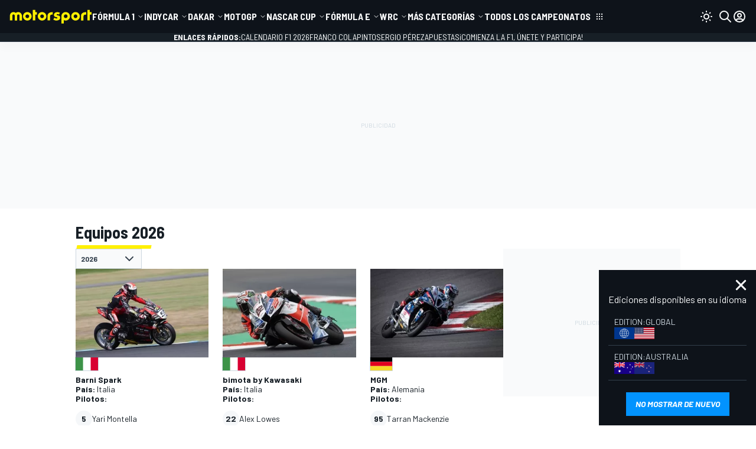

--- FILE ---
content_type: image/svg+xml
request_url: https://cdn-1.motorsport.com/static/img/cf/us-2.svg
body_size: 415
content:
<svg xmlns="http://www.w3.org/2000/svg" viewBox="0 0 59.35 34.62"><path fill="#cb001c" d="M0 31.96h59.35v2.66H0z"/><path fill="#fff" d="M0 29.29h59.35v2.66H0z"/><path fill="#cb001c" d="M0 26.63h59.35v2.66H0z"/><path fill="#fff" d="M0 23.97h59.35v2.66H0z"/><path fill="#cb001c" d="M0 21.3h59.35v2.66H0z"/><path fill="#fff" d="M0 18.64h59.35v2.66H0z"/><path fill="#cb001c" d="M0 15.98h59.35v2.66H0z"/><path fill="#fff" d="M0 13.32h59.35v2.66H0z"/><path fill="#cb001c" d="M0 10.65h59.35v2.66H0z"/><path fill="#fff" d="M0 7.99h59.35v2.66H0z"/><path fill="#cb001c" d="M0 5.32h59.35v2.66H0z"/><path fill="#fff" d="M0 2.66h59.35v2.66H0z"/><path fill="#cb001c" d="M0 0h59.35v2.66H0z"/><path fill="#2a3560" d="M0 0h27.1v18.64H0z"/><path fill="#fff" d="M2.44 2.05l.23.71h.74l-.6.43.23.71-.6-.44-.6.44.23-.71-.6-.43h.74zM2.44 5.17l.23.7h.74l-.6.43.23.71-.6-.44-.6.44.23-.71-.6-.43h.74zM2.44 8.28l.23.7h.74l-.6.44.23.7-.6-.43-.6.43.23-.7-.6-.44h.74zM2.44 11.39l.23.7h.74l-.6.44.23.7-.6-.43-.6.43.23-.7-.6-.44h.74zM2.44 14.5l.23.71h.74l-.6.43.23.71-.6-.44-.6.44.23-.71-.6-.43h.74zM4.61 3.69l.23.71h.74l-.6.43.23.71-.6-.44-.6.44.23-.71-.6-.43h.74zM4.61 6.81l.23.7h.74l-.6.44.23.7-.6-.44-.6.44.23-.7-.6-.44h.74zM4.61 9.92l.23.7h.74l-.6.44.23.7-.6-.43-.6.43.23-.7-.6-.44h.74zM4.61 13.03l.23.7h.74l-.6.44.23.7-.6-.43-.6.43.23-.7-.6-.44h.74zM6.81 2.05l.22.71h.74l-.59.43.22.71-.59-.44-.6.44.22-.71-.59-.43h.74zM6.81 5.17l.22.7h.74l-.59.43.22.71-.59-.44-.6.44.22-.71-.59-.43h.74zM6.81 8.28l.22.7h.74l-.59.44.22.7-.59-.43-.6.43.22-.7-.59-.44h.74zM6.81 11.39l.22.7h.74l-.59.44.22.7-.59-.43-.6.43.22-.7-.59-.44h.74zM6.81 14.5l.22.71h.74l-.59.43.22.71-.59-.44-.6.44.22-.71-.59-.43h.74zM8.97 3.69l.23.71h.74l-.6.43.23.71-.6-.44-.6.44.23-.71L8 4.4h.74zM8.97 6.81l.23.7h.74l-.6.44.23.7-.6-.44-.6.44.23-.7-.6-.44h.74zM8.97 9.92l.23.7h.74l-.6.44.23.7-.6-.43-.6.43.23-.7-.6-.44h.74zM8.97 13.03l.23.7h.74l-.6.44.23.7-.6-.43-.6.43.23-.7-.6-.44h.74zM11.17 2.05l.23.71h.74l-.6.43.23.71-.6-.44-.6.44.23-.71-.6-.43h.74zM11.17 5.17l.23.7h.74l-.6.43.23.71-.6-.44-.6.44.23-.71-.6-.43h.74zM11.17 8.28l.23.7h.74l-.6.44.23.7-.6-.43-.6.43.23-.7-.6-.44h.74zM11.17 11.39l.23.7h.74l-.6.44.23.7-.6-.43-.6.43.23-.7-.6-.44h.74zM11.17 14.5l.23.71h.74l-.6.43.23.71-.6-.44-.6.44.23-.71-.6-.43h.74zM13.33 3.69l.23.71h.74l-.6.43.23.71-.6-.44-.59.44.22-.71-.59-.43h.74zM13.33 6.81l.23.7h.74l-.6.44.23.7-.6-.44-.59.44.22-.7-.59-.44h.74zM13.33 9.92l.23.7h.74l-.6.44.23.7-.6-.43-.59.43.22-.7-.59-.44h.74zM13.33 13.03l.23.7h.74l-.6.44.23.7-.6-.43-.59.43.22-.7-.59-.44h.74zM15.53 2.05l.23.71h.74l-.6.43.23.71-.6-.44-.6.44.23-.71-.6-.43h.74zM15.53 5.17l.23.7h.74l-.6.43.23.71-.6-.44-.6.44.23-.71-.6-.43h.74zM15.53 8.28l.23.7h.74l-.6.44.23.7-.6-.43-.6.43.23-.7-.6-.44h.74zM15.53 11.39l.23.7h.74l-.6.44.23.7-.6-.43-.6.43.23-.7-.6-.44h.74zM15.53 14.5l.23.71h.74l-.6.43.23.71-.6-.44-.6.44.23-.71-.6-.43h.74zM17.7 3.69l.23.71h.74l-.6.43.23.71-.6-.44-.6.44.23-.71-.6-.43h.74zM17.7 6.81l.23.7h.74l-.6.44.23.7-.6-.44-.6.44.23-.7-.6-.44h.74zM17.7 9.92l.23.7h.74l-.6.44.23.7-.6-.43-.6.43.23-.7-.6-.44h.74zM17.7 13.03l.23.7h.74l-.6.44.23.7-.6-.43-.6.43.23-.7-.6-.44h.74zM19.89 2.05l.23.71h.74l-.6.43.23.71-.6-.44-.6.44.23-.71-.6-.43h.74zM19.89 5.17l.23.7h.74l-.6.43.23.71-.6-.44-.6.44.23-.71-.6-.43h.74zM19.89 8.28l.23.7h.74l-.6.44.23.7-.6-.43-.6.43.23-.7-.6-.44h.74zM19.89 11.39l.23.7h.74l-.6.44.23.7-.6-.43-.6.43.23-.7-.6-.44h.74zM19.89 14.5l.23.71h.74l-.6.43.23.71-.6-.44-.6.44.23-.71-.6-.43h.74zM22.06 3.69l.23.71h.74l-.6.43.23.71-.6-.44-.6.44.23-.71-.6-.43h.74zM22.06 6.81l.23.7h.74l-.6.44.23.7-.6-.44-.6.44.23-.7-.6-.44h.74zM22.06 9.92l.23.7h.74l-.6.44.23.7-.6-.43-.6.43.23-.7-.6-.44h.74zM22.06 13.03l.23.7h.74l-.6.44.23.7-.6-.43-.6.43.23-.7-.6-.44h.74zM24.25 2.05l.23.71h.74l-.6.43.23.71-.6-.44-.6.44.23-.71-.6-.43h.74zM24.25 5.17l.23.7h.74l-.6.43.23.71-.6-.44-.6.44.23-.71-.6-.43h.74zM24.25 8.28l.23.7h.74l-.6.44.23.7-.6-.43-.6.43.23-.7-.6-.44h.74zM24.25 11.39l.23.7h.74l-.6.44.23.7-.6-.43-.6.43.23-.7-.6-.44h.74zM24.25 14.5l.23.71h.74l-.6.43.23.71-.6-.44-.6.44.23-.71-.6-.43h.74z"/></svg>

--- FILE ---
content_type: image/svg+xml
request_url: https://cdn-1.motorsport.com/static/img/cf/de-2.svg
body_size: 395
content:
<?xml version="1.0" encoding="utf-8"?>
<!-- Generator: Adobe Illustrator 22.1.0, SVG Export Plug-In . SVG Version: 6.00 Build 0)  -->
<svg version="1.1" id="Layer_1" xmlns="http://www.w3.org/2000/svg" xmlns:xlink="http://www.w3.org/1999/xlink" x="0px" y="0px"
	 viewBox="0 0 58.9 34.4" style="enable-background:new 0 0 58.9 34.4;" xml:space="preserve">
<rect width="58.9" height="11.5"/>
<rect y="11.5" style="fill:#E1001F;" width="58.9" height="11.5"/>
<rect y="22.9" style="fill:#F6D928;" width="58.9" height="11.5"/>
</svg>


--- FILE ---
content_type: application/javascript; charset=utf-8
request_url: https://us-east-1-cdn-ui.motorsport.com/888/design/dist/js/3045_ab56bd4ed0eddb72bdf3.js
body_size: 3876
content:
!function(){"use strict";var t,e,n,s={1757:function(t){t.exports=$},5038:function(t,e,n){n(1605),n(130),n(2898),n(7594);var s,i,r,o,a,c,l,h,d,f,u,m,p,v,b,w,y=n(7999),g=function(t,e,n,s){if("a"===n&&!s)throw new TypeError("Private accessor was defined without a getter");if("function"==typeof e?t!==e||!s:!e.has(t))throw new TypeError("Cannot read private member from an object whose class did not declare it");return"m"===n?s:"a"===n?s.call(t):s?s.value:e.get(t)},k=function(t,e,n,s,i){if("m"===s)throw new TypeError("Private method is not writable");if("a"===s&&!i)throw new TypeError("Private accessor was defined without a setter");if("function"==typeof e?t!==e||!i:!e.has(t))throw new TypeError("Cannot write private member to an object whose class did not declare it");return"a"===s?i.call(t,n):i?i.value=n:e.set(t,n),n};class E extends HTMLElement{constructor(){super(...arguments),s.add(this),i.set(this,0),r.set(this,0),o.set(this,0),a.set(this,void 0),c.set(this,void 0),l.set(this,void 0),h.set(this,void 0),d.set(this,1),f.set(this,.95),u.set(this,0)}get scrollerEl(){return g(this,a,"f")}get scrollerContentEl(){return g(this,c,"f")}get scrollBtnStart(){return g(this,l,"f")}get scrollBtnEnd(){return g(this,h,"f")}connectedCallback(){const t=this.querySelector(".msnt-scroller__scroller"),e=this.querySelector(".msnt-scroller__content"),n=this.querySelector(".msnt-scroller__btn-start"),i=this.querySelector(".msnt-scroller__btn-end");t&&e&&n&&i&&("rtl"===document.documentElement.dir&&(k(this,d,-1,"f"),k(this,u,1,"f")),k(this,a,t,"f"),k(this,c,e,"f"),k(this,l,n,"f"),k(this,h,i,"f"),y.A.addMultiple([e,t]),g(this,s,"m",m).call(this),g(this,s,"m",w).call(this))}}i=new WeakMap,r=new WeakMap,o=new WeakMap,a=new WeakMap,c=new WeakMap,l=new WeakMap,h=new WeakMap,d=new WeakMap,f=new WeakMap,u=new WeakMap,s=new WeakSet,m=function(){g(this,a,"f").addEventListener("scroll",g(this,s,"m",w).bind(this)),g(this,a,"f").addEventListener("size-tracker:resized",g(this,s,"m",w).bind(this)),g(this,c,"f").addEventListener("size-tracker:resized",g(this,s,"m",w).bind(this)),g(this,l,"f").addEventListener("click",g(this,s,"m",p).bind(this)),g(this,h,"f").addEventListener("click",g(this,s,"m",v).bind(this))},p=function(t){g(this,a,"f").scrollBy({left:-g(this,s,"m",b).call(this,"start"),behavior:"smooth"})},v=function(t){g(this,a,"f").scrollBy({left:g(this,s,"m",b).call(this,"end"),behavior:"smooth"})},b=function(t){const e=(g(this,i,"f")-2*(g(this,l,"f").offsetWidth||g(this,h,"f").offsetWidth))*g(this,f,"f")*g(this,d,"f");if("start"===t)return Math.min(g(this,a,"f").scrollLeft,e);{const t=g(this,a,"f").scrollWidth-(g(this,a,"f").scrollLeft+g(this,a,"f").clientWidth);return Math.min(t,e)}},w=function(){const t=g(this,a,"f").offsetWidth,e=g(this,a,"f").scrollWidth,n=g(this,a,"f").scrollLeft*g(this,d,"f");if(t===g(this,i,"f")&&e===g(this,r,"f")&&n===g(this,o,"f"))return;k(this,i,t,"f"),k(this,r,e,"f"),k(this,o,n,"f");const s=n<=0,c=n+t+g(this,u,"f")>=e;t!==e?(s?this.classList.add("atStart"):this.classList.remove("atStart"),c?this.classList.add("atEnd"):this.classList.remove("atEnd")):this.classList.add("atStart","atEnd")},window.customElements.define("msnt-scroller",E),n(1192),n(3386),n(9462),n(5946),n(8193),n(5897),n(9793),n(4121),n(4092),n(6564),n(9702),n(6058),n(9990);var T,L,M,W,$,_,C,j,O,S,x,P=n(1067),z=function(t,e,n,s){if("a"===n&&!s)throw new TypeError("Private accessor was defined without a getter");if("function"==typeof e?t!==e||!s:!e.has(t))throw new TypeError("Cannot read private member from an object whose class did not declare it");return"m"===n?s:"a"===n?s.call(t):s?s.value:e.get(t)},A=function(t,e,n,s,i){if("m"===s)throw new TypeError("Private method is not writable");if("a"===s&&!i)throw new TypeError("Private accessor was defined without a setter");if("function"==typeof e?t!==e||!i:!e.has(t))throw new TypeError("Cannot write private member to an object whose class did not declare it");return"a"===s?i.call(t,n):i?i.value=n:e.set(t,n),n};class B extends HTMLElement{constructor(){super(...arguments),T.add(this),this.scrollThreshold=400,L.set(this,0),M.set(this,0),W.set(this,-1),$.set(this,!0),_.set(this,!0)}connectedCallback(){z(this,T,"m",C).call(this)}}L=new WeakMap,M=new WeakMap,W=new WeakMap,$=new WeakMap,_=new WeakMap,T=new WeakSet,C=async function(){z(this,T,"m",j).call(this);const t=await(0,P.h)();t&&t.startWidgetsTracking(this)},j=function(){window.addEventListener("scroll",z(this,T,"m",O).bind(this)),this.addEventListener("msnt-froomle-no-items",(t=>{this.style.overflow="hidden",this.animate([{height:`${this.clientHeight}px`},{height:"0px",padding:"0px"}],500).onfinish=t=>{this.style.display="none"}}))},O=function(t){const e=window.scrollY;if(z(this,_,"f")&&e<=0)return A(this,L,0,"f"),A(this,W,-1,"f"),void z(this,T,"m",x).call(this);const n=e>=z(this,M,"f")?1:-1;A(this,M,e,"f"),n!==z(this,W,"f")&&(A(this,L,e,"f"),A(this,W,n,"f")),Math.abs(z(this,L,"f")-e)<this.scrollThreshold||(1===n?z(this,T,"m",x).call(this):z(this,T,"m",S).call(this))},S=function(){z(this,$,"f")||(A(this,$,!0,"f"),this.classList.add("visible"))},x=function(){z(this,$,"f")&&(A(this,$,!1,"f"),this.classList.remove("visible"))},window.customElements.define("msnt-sticky-recommendations-strip",B),n(2).F.pageInit=(t,e,n)=>{}},5728:function(t,e,n){n.d(e,{DA:function(){return u},Gv:function(){return m},KI:function(){return v},Om:function(){return p},Qk:function(){return a},Qw:function(){return l},Tl:function(){return c},bY:function(){return f},ky:function(){return o}});var s=n(1757),i=n.n(s);const r=!!document.body&&"1"===document.body.dataset.edtnRtl,o=t=>{setTimeout(t,0)},a=(t,e,n,s)=>{if(t&&t.length){let r=!0;const o=i()(e).first();if(!o.length)return;for(let e=0,a=t.length;e<a;e++){const a=t[e];if(!a.name)continue;if(r=i().cookie(a.name),r)continue;const c=i()(`<div class="${n}">\n        <div class="${n}-wrapper">\n        <span class="${n}-text">${a.message}</span>\n        <div class="${n}-button-box">\n          <span \n            class="${n}-button" \n            data-button\n            data-id="${s}" \n            id="${a.name}_button" \n            data-cookie-name="${a.name}">\n          ${i18n.accept||"Accept"}\n          </span>\n          <span\n            class="${n}-button-close" \n            data-button\n            data-id="${s}" \n            id="${a.name}_button_close" \n            data-close="1"\n            data-cookie-name="${a.name}">\n          </span>\n        </div>\n        </div>\n      </div>`);o.html(c),setTimeout((()=>{c.addClass("active")}),100);break}}},c=(t,e=void 0)=>"i18n"in window&&void 0!==t&&i18n[t]?i18n[t]:void 0!==e?e:t||"",l=(t=null)=>{const{selector:e,visibleCls:n}=Object.assign({selector:".msnt-lazy-bg",visibleCls:"visible"},t),s=document.querySelectorAll(`${e}:not(.${n})`);if(!s.length)return;const i=new IntersectionObserver((t=>{t.forEach((t=>{t.isIntersecting&&(t.target.classList.add(n),i.unobserve(t.target))}))}));s.forEach((t=>i.observe(t)))},h=t=>`${msConfigVars.cdnBasePath}/design/dist/css/${r?"rtl/":""}lazyload/lazy__${t}.css`,d=t=>new Promise(((e,n)=>{const s=document.createElement("link");s.rel="stylesheet",s.type="text/css",s.href=t,s.onload=e,s.onerror=n,document.head.appendChild(s)})),f=t=>{const e=`lazy__${t}`;return[...(msConfigVars.lazyCSSPaths?.[e]??[]).map((t=>`${msConfigVars.cdnBasePath}${t}`)),h(t)].map(d)},u=()=>document.body.classList.contains("ms-prime"),m=t=>"[object Object]"===Object.prototype.toString.call(t),p=()=>{const t=document.getElementById("ms-mobile-menu-select");t&&(t.onchange=function(){const e=t.options[t.selectedIndex].getAttribute("data-url");e&&(window.location.href=e)})},v=()=>{document.body.classList.add("ms-ad-skin")}},7509:function(t){t.exports=msntConsent}},i={};function r(t){var e=i[t];if(void 0!==e)return e.exports;var n=i[t]={exports:{}};return s[t].call(n.exports,n,n.exports,r),n.exports}r.m=s,t=[],r.O=function(e,n,s,i){if(!n){var o=1/0;for(h=0;h<t.length;h++){n=t[h][0],s=t[h][1],i=t[h][2];for(var a=!0,c=0;c<n.length;c++)(!1&i||o>=i)&&Object.keys(r.O).every((function(t){return r.O[t](n[c])}))?n.splice(c--,1):(a=!1,i<o&&(o=i));if(a){t.splice(h--,1);var l=s();void 0!==l&&(e=l)}}return e}i=i||0;for(var h=t.length;h>0&&t[h-1][2]>i;h--)t[h]=t[h-1];t[h]=[n,s,i]},r.n=function(t){var e=t&&t.__esModule?function(){return t.default}:function(){return t};return r.d(e,{a:e}),e},r.d=function(t,e){for(var n in e)r.o(e,n)&&!r.o(t,n)&&Object.defineProperty(t,n,{enumerable:!0,get:e[n]})},r.f={},r.e=function(t){return Promise.all(Object.keys(r.f).reduce((function(e,n){return r.f[n](t,e),e}),[]))},r.u=function(t){return t+"_"+r.h()+".js"},r.h=function(){return"ab56bd4ed0eddb72bdf3"},r.g=function(){if("object"==typeof globalThis)return globalThis;try{return this||new Function("return this")()}catch(t){if("object"==typeof window)return window}}(),r.o=function(t,e){return Object.prototype.hasOwnProperty.call(t,e)},e={},n="@msnt/ms:",r.l=function(t,s,i,o){if(e[t])e[t].push(s);else{var a,c;if(void 0!==i)for(var l=document.getElementsByTagName("script"),h=0;h<l.length;h++){var d=l[h];if(d.getAttribute("src")==t||d.getAttribute("data-webpack")==n+i){a=d;break}}a||(c=!0,(a=document.createElement("script")).charset="utf-8",a.timeout=120,r.nc&&a.setAttribute("nonce",r.nc),a.setAttribute("data-webpack",n+i),a.src=t),e[t]=[s];var f=function(n,s){a.onerror=a.onload=null,clearTimeout(u);var i=e[t];if(delete e[t],a.parentNode&&a.parentNode.removeChild(a),i&&i.forEach((function(t){return t(s)})),n)return n(s)},u=setTimeout(f.bind(null,void 0,{type:"timeout",target:a}),12e4);a.onerror=f.bind(null,a.onerror),a.onload=f.bind(null,a.onload),c&&document.head.appendChild(a)}},r.r=function(t){"undefined"!=typeof Symbol&&Symbol.toStringTag&&Object.defineProperty(t,Symbol.toStringTag,{value:"Module"}),Object.defineProperty(t,"__esModule",{value:!0})},r.p="https://us-east-1-cdn-ui.motorsport.com/888/design/dist/js/",function(){var t={3045:0,7868:0};r.f.j=function(e,n){var s=r.o(t,e)?t[e]:void 0;if(0!==s)if(s)n.push(s[2]);else{var i=new Promise((function(n,i){s=t[e]=[n,i]}));n.push(s[2]=i);var o=r.p+r.u(e),a=new Error;r.l(o,(function(n){if(r.o(t,e)&&(0!==(s=t[e])&&(t[e]=void 0),s)){var i=n&&("load"===n.type?"missing":n.type),o=n&&n.target&&n.target.src;a.message="Loading chunk "+e+" failed.\n("+i+": "+o+")",a.name="ChunkLoadError",a.type=i,a.request=o,s[1](a)}}),"chunk-"+e,e)}},r.O.j=function(e){return 0===t[e]};var e=function(e,n){var s,i,o=n[0],a=n[1],c=n[2],l=0;if(o.some((function(e){return 0!==t[e]}))){for(s in a)r.o(a,s)&&(r.m[s]=a[s]);if(c)var h=c(r)}for(e&&e(n);l<o.length;l++)i=o[l],r.o(t,i)&&t[i]&&t[i][0](),t[i]=0;return r.O(h)},n=self.webpackChunk_msnt_ms=self.webpackChunk_msnt_ms||[];n.forEach(e.bind(null,0)),n.push=e.bind(null,n.push.bind(n))}();var o=r.O(void 0,[2791,8602,668,2920],(function(){return r(5038)}));o=r.O(o)}();

--- FILE ---
content_type: image/svg+xml
request_url: https://cdn-1.motorsport.com/static/img/cf/be-2.svg
body_size: 70
content:
<svg xmlns="http://www.w3.org/2000/svg" viewBox="0 0 58.92 34.38"><path d="M0 0h19.64v34.37H0z"/><path fill="#f7de29" d="M19.64 0h19.64v34.37H19.64z"/><path fill="#da001e" d="M39.28 0h19.64v34.37H39.28z"/></svg>

--- FILE ---
content_type: image/svg+xml
request_url: https://cdn-1.motorsport.com/static/img/cf/jp-2.svg
body_size: 120
content:
<svg xmlns="http://www.w3.org/2000/svg" viewBox="0 0 58.92 34.37"><path fill="#fff" d="M0 0h58.92v34.37H0z"/><path d="M29.46 6.88c5.69 0 10.31 4.62 10.31 10.31 0 5.7-4.62 10.31-10.31 10.31-5.7 0-10.31-4.62-10.31-10.31 0-5.7 4.62-10.31 10.31-10.31" fill="#ad0018"/></svg>

--- FILE ---
content_type: application/javascript; charset=utf-8
request_url: https://fundingchoicesmessages.google.com/f/AGSKWxWJT1uuCwpnqhgTVLqyciHD5V8lBOqwIsHBpKfKhes3Z1sqHG-IozisIxGdtRCkozEFHJMht8CWwf6v02aVXXo3uaBydNC_MONUbhohmV8Z2vXmLRLSWCvyspDx4w9Rzqucd8xLC-Ib3VGfTcw5pWp7ai6ZtGJa5LHBe7CW2C0ykE47vSpSMfzHMekg/_/auto.ad./ads?zone=/google_ad./headerads1./658x96xadv_
body_size: -1289
content:
window['69136c60-9d43-43b1-8a2f-d0b1c333db4b'] = true;

--- FILE ---
content_type: application/javascript; charset=utf-8
request_url: https://fundingchoicesmessages.google.com/f/AGSKWxVgC9_mlHUhe8WJU2SUzqzcdGgcZ42Ghv3NyMLmbSWHUT72oZc1rOMRiiISeWOIeMwY6_M2lTxvX34enFVpMpKH6YpE6wM8Dus_Yd0leaVy60mIXZfyJFuCb_b-k9tNOp8aTuMHKg==?fccs=W251bGwsbnVsbCxudWxsLG51bGwsbnVsbCxudWxsLFsxNzY4NDE0Nzc3LDU2NzAwMDAwMF0sbnVsbCxudWxsLG51bGwsW251bGwsWzcsNl0sbnVsbCxudWxsLG51bGwsbnVsbCxudWxsLG51bGwsbnVsbCxudWxsLG51bGwsMV0sImh0dHBzOi8vbGF0Lm1vdG9yc3BvcnQuY29tL3dzYmsvdGVhbXMvIixudWxsLFtbOCwiTTlsa3pVYVpEc2ciXSxbOSwiZW4tVVMiXSxbMTYsIlsxLDEsMV0iXSxbMTksIjIiXSxbMTcsIlswXSJdLFsyNCwiIl0sWzI5LCJmYWxzZSJdXV0
body_size: 115
content:
if (typeof __googlefc.fcKernelManager.run === 'function') {"use strict";this.default_ContributorServingResponseClientJs=this.default_ContributorServingResponseClientJs||{};(function(_){var window=this;
try{
var np=function(a){this.A=_.t(a)};_.u(np,_.J);var op=function(a){this.A=_.t(a)};_.u(op,_.J);op.prototype.getWhitelistStatus=function(){return _.F(this,2)};var pp=function(a){this.A=_.t(a)};_.u(pp,_.J);var qp=_.Zc(pp),rp=function(a,b,c){this.B=a;this.j=_.A(b,np,1);this.l=_.A(b,_.Nk,3);this.F=_.A(b,op,4);a=this.B.location.hostname;this.D=_.Dg(this.j,2)&&_.O(this.j,2)!==""?_.O(this.j,2):a;a=new _.Og(_.Ok(this.l));this.C=new _.bh(_.q.document,this.D,a);this.console=null;this.o=new _.jp(this.B,c,a)};
rp.prototype.run=function(){if(_.O(this.j,3)){var a=this.C,b=_.O(this.j,3),c=_.dh(a),d=new _.Ug;b=_.fg(d,1,b);c=_.C(c,1,b);_.hh(a,c)}else _.eh(this.C,"FCNEC");_.lp(this.o,_.A(this.l,_.Ae,1),this.l.getDefaultConsentRevocationText(),this.l.getDefaultConsentRevocationCloseText(),this.l.getDefaultConsentRevocationAttestationText(),this.D);_.mp(this.o,_.F(this.F,1),this.F.getWhitelistStatus());var e;a=(e=this.B.googlefc)==null?void 0:e.__executeManualDeployment;a!==void 0&&typeof a==="function"&&_.Qo(this.o.G,
"manualDeploymentApi")};var sp=function(){};sp.prototype.run=function(a,b,c){var d;return _.v(function(e){d=qp(b);(new rp(a,d,c)).run();return e.return({})})};_.Rk(7,new sp);
}catch(e){_._DumpException(e)}
}).call(this,this.default_ContributorServingResponseClientJs);
// Google Inc.

//# sourceURL=/_/mss/boq-content-ads-contributor/_/js/k=boq-content-ads-contributor.ContributorServingResponseClientJs.en_US.M9lkzUaZDsg.es5.O/d=1/exm=ad_blocking_detection_executable,kernel_loader,loader_js_executable/ed=1/rs=AJlcJMzanTQvnnVdXXtZinnKRQ21NfsPog/m=cookie_refresh_executable
__googlefc.fcKernelManager.run('\x5b\x5b\x5b7,\x22\x5b\x5bnull,\\\x22motorsport.com\\\x22,\\\x22AKsRol9n3w8dIr229nH16bSoQAK7hWKA5eVofV_k-MYhUj4kaQEcu0qhkSoE5-kiyqgU9FaIxOU3MWSZaF9x98EHzD2uyKE7CP-idRTLI8GP0MnproUaO0q6LaeqrcESg-PVMvf3uaiT_l3B8Cpltqwu2KswjfaAyg\\\\u003d\\\\u003d\\\x22\x5d,null,\x5b\x5bnull,null,null,\\\x22https:\/\/fundingchoicesmessages.google.com\/f\/AGSKWxX25zUuZEPtdYHshrmxrjLZIt8gF44UDC_oLU6uSdX9mF4x-FNvCs3nj2aLn-i1jWKeAmGWSBNRip7uEf2jfc9DZhf7aE820X3k0pQeJvahay6PeD3R-0zYDuZ9xogo6MwTqOZGNg\\\\u003d\\\\u003d\\\x22\x5d,null,null,\x5bnull,null,null,\\\x22https:\/\/fundingchoicesmessages.google.com\/el\/AGSKWxVwvIZI8G41AwKd5tdZ6sz85lJbULsP4BbbtC2RkosQXhllsoIPOZyKp3RsMLAjdlZ8WBs2_RqKKnF4kt1-psjKJ0w0_QT-Tycr5m26WnQ_1jnpplHA26q2Wep9FypI1CBWwSDLJA\\\\u003d\\\\u003d\\\x22\x5d,null,\x5bnull,\x5b7,6\x5d,null,null,null,null,null,null,null,null,null,1\x5d\x5d,\x5b3,1\x5d\x5d\x22\x5d\x5d,\x5bnull,null,null,\x22https:\/\/fundingchoicesmessages.google.com\/f\/AGSKWxVNaKlu4RtAX9Mxv6lOtnqCyh-Vn5Yq6O1VbQjnqllVu_aUk6tH8weEjkDAxRJT1wpbGixTs_cAUnrzq7mA6DvvzddTog6h-bV0PuBsQNC-BZlfYK1qYMa6CChqnXnnXawPSnaBWw\\u003d\\u003d\x22\x5d\x5d');}